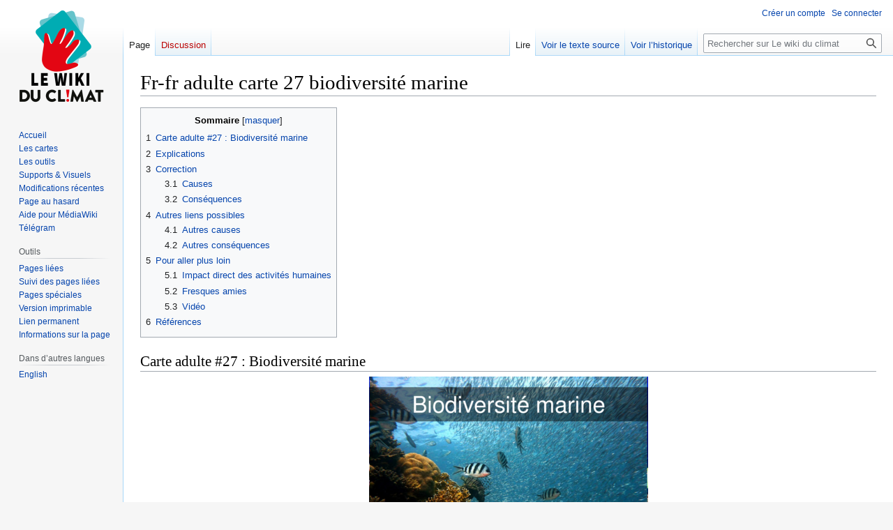

--- FILE ---
content_type: text/html; charset=UTF-8
request_url: https://wiki.climatefresk.org/index.php?title=Fr-fr_adulte_carte_27_biodiversit%C3%A9_marine
body_size: 8821
content:
<!DOCTYPE html>
<html class="client-nojs" lang="fr" dir="ltr">
<head>
<meta charset="UTF-8"/>
<title>Fr-fr adulte carte 27 biodiversité marine — Le wiki du climat</title>
<script>document.documentElement.className="client-js";RLCONF={"wgBreakFrames":false,"wgSeparatorTransformTable":[",\t."," \t,"],"wgDigitTransformTable":["",""],"wgDefaultDateFormat":"dmy","wgMonthNames":["","janvier","février","mars","avril","mai","juin","juillet","août","septembre","octobre","novembre","décembre"],"wgRequestId":"aX2HorNaX4-SmcZxqN7kZwAAAhE","wgCSPNonce":false,"wgCanonicalNamespace":"","wgCanonicalSpecialPageName":false,"wgNamespaceNumber":0,"wgPageName":"Fr-fr_adulte_carte_27_biodiversité_marine","wgTitle":"Fr-fr adulte carte 27 biodiversité marine","wgCurRevisionId":3404,"wgRevisionId":3404,"wgArticleId":62,"wgIsArticle":true,"wgIsRedirect":false,"wgAction":"view","wgUserName":null,"wgUserGroups":["*"],"wgCategories":[],"wgPageContentLanguage":"fr","wgPageContentModel":"wikitext","wgRelevantPageName":"Fr-fr_adulte_carte_27_biodiversité_marine","wgRelevantArticleId":62,"wgIsProbablyEditable":false,"wgRelevantPageIsProbablyEditable":false,"wgRestrictionEdit":[],
"wgRestrictionMove":[],"wgVisualEditor":{"pageLanguageCode":"fr","pageLanguageDir":"ltr","pageVariantFallbacks":"fr"},"wgMFDisplayWikibaseDescriptions":{"search":false,"nearby":false,"watchlist":false,"tagline":false},"wgVector2022PreviewPages":[],"wgEditSubmitButtonLabelPublish":false};RLSTATE={"site.styles":"ready","user.styles":"ready","user":"ready","user.options":"loading","ext.cite.styles":"ready","skins.vector.styles.legacy":"ready","ext.visualEditor.desktopArticleTarget.noscript":"ready"};RLPAGEMODULES=["ext.cite.ux-enhancements","site","mediawiki.page.ready","mediawiki.toc","skins.vector.legacy.js","ext.visualEditor.desktopArticleTarget.init","ext.visualEditor.targetLoader"];</script>
<script>(RLQ=window.RLQ||[]).push(function(){mw.loader.implement("user.options@12s5i",function($,jQuery,require,module){mw.user.tokens.set({"patrolToken":"+\\","watchToken":"+\\","csrfToken":"+\\"});});});</script>
<link rel="stylesheet" href="/load.php?lang=fr&amp;modules=ext.cite.styles%7Cext.visualEditor.desktopArticleTarget.noscript%7Cskins.vector.styles.legacy&amp;only=styles&amp;skin=vector"/>
<script async="" src="/load.php?lang=fr&amp;modules=startup&amp;only=scripts&amp;raw=1&amp;skin=vector"></script>
<meta name="ResourceLoaderDynamicStyles" content=""/>
<link rel="stylesheet" href="/load.php?lang=fr&amp;modules=site.styles&amp;only=styles&amp;skin=vector"/>
<meta name="generator" content="MediaWiki 1.39.3"/>
<meta name="format-detection" content="telephone=no"/>
<meta name="viewport" content="width=1000"/>
<link rel="icon" href="/favicon.ico"/>
<link rel="search" type="application/opensearchdescription+xml" href="/opensearch_desc.php" title="Le wiki du climat (fr)"/>
<link rel="EditURI" type="application/rsd+xml" href="https://wiki.climatefresk.org/api.php?action=rsd"/>
<link rel="license" href="https://creativecommons.org/licenses/by-nc-sa/4.0/"/>
<link rel="alternate" type="application/atom+xml" title="Flux Atom de Le wiki du climat" href="/index.php?title=Sp%C3%A9cial:Modifications_r%C3%A9centes&amp;feed=atom"/>
</head>
<body class="mediawiki ltr sitedir-ltr mw-hide-empty-elt ns-0 ns-subject page-Fr-fr_adulte_carte_27_biodiversité_marine rootpage-Fr-fr_adulte_carte_27_biodiversité_marine skin-vector action-view skin-vector-legacy vector-feature-language-in-header-enabled vector-feature-language-in-main-page-header-disabled vector-feature-language-alert-in-sidebar-disabled vector-feature-sticky-header-disabled vector-feature-sticky-header-edit-disabled vector-feature-table-of-contents-disabled vector-feature-visual-enhancement-next-disabled"><div id="mw-page-base" class="noprint"></div>
<div id="mw-head-base" class="noprint"></div>
<div id="content" class="mw-body" role="main">
	<a id="top"></a>
	<div id="siteNotice"></div>
	<div class="mw-indicators">
	</div>
	<h1 id="firstHeading" class="firstHeading mw-first-heading"><span class="mw-page-title-main">Fr-fr adulte carte 27 biodiversité marine</span></h1>
	<div id="bodyContent" class="vector-body">
		<div id="siteSub" class="noprint">De Le wiki du climat</div>
		<div id="contentSub"></div>
		<div id="contentSub2"></div>
		
		<div id="jump-to-nav"></div>
		<a class="mw-jump-link" href="#mw-head">Aller à la navigation</a>
		<a class="mw-jump-link" href="#searchInput">Aller à la recherche</a>
		<div id="mw-content-text" class="mw-body-content mw-content-ltr" lang="fr" dir="ltr"><div class="mw-parser-output"><div id="toc" class="toc" role="navigation" aria-labelledby="mw-toc-heading"><input type="checkbox" role="button" id="toctogglecheckbox" class="toctogglecheckbox" style="display:none" /><div class="toctitle" lang="fr" dir="ltr"><h2 id="mw-toc-heading">Sommaire</h2><span class="toctogglespan"><label class="toctogglelabel" for="toctogglecheckbox"></label></span></div>
<ul>
<li class="toclevel-1 tocsection-1"><a href="#Carte_adulte_#27_:_Biodiversité_marine"><span class="tocnumber">1</span> <span class="toctext">Carte  adulte #27&#160;: Biodiversité marine</span></a></li>
<li class="toclevel-1 tocsection-2"><a href="#Explications"><span class="tocnumber">2</span> <span class="toctext">Explications</span></a></li>
<li class="toclevel-1 tocsection-3"><a href="#Correction"><span class="tocnumber">3</span> <span class="toctext">Correction</span></a>
<ul>
<li class="toclevel-2 tocsection-4"><a href="#Causes"><span class="tocnumber">3.1</span> <span class="toctext">Causes</span></a></li>
<li class="toclevel-2 tocsection-5"><a href="#Conséquences"><span class="tocnumber">3.2</span> <span class="toctext">Conséquences</span></a></li>
</ul>
</li>
<li class="toclevel-1 tocsection-6"><a href="#Autres_liens_possibles"><span class="tocnumber">4</span> <span class="toctext">Autres liens possibles</span></a>
<ul>
<li class="toclevel-2 tocsection-7"><a href="#Autres_causes"><span class="tocnumber">4.1</span> <span class="toctext">Autres causes</span></a></li>
<li class="toclevel-2 tocsection-8"><a href="#Autres_conséquences"><span class="tocnumber">4.2</span> <span class="toctext">Autres conséquences</span></a></li>
</ul>
</li>
<li class="toclevel-1 tocsection-9"><a href="#Pour_aller_plus_loin"><span class="tocnumber">5</span> <span class="toctext">Pour aller plus loin</span></a>
<ul>
<li class="toclevel-2 tocsection-10"><a href="#Impact_direct_des_activités_humaines"><span class="tocnumber">5.1</span> <span class="toctext">Impact direct des activités humaines</span></a></li>
<li class="toclevel-2 tocsection-11"><a href="#Fresques_amies"><span class="tocnumber">5.2</span> <span class="toctext">Fresques amies</span></a></li>
<li class="toclevel-2 tocsection-12"><a href="#Vidéo"><span class="tocnumber">5.3</span> <span class="toctext">Vidéo</span></a></li>
</ul>
</li>
<li class="toclevel-1 tocsection-13"><a href="#Références"><span class="tocnumber">6</span> <span class="toctext">Références</span></a></li>
</ul>
</div>

<h2><span id="Carte_adulte_.2327_:_Biodiversit.C3.A9_marine"></span><span class="mw-headline" id="Carte_adulte_#27_:_Biodiversité_marine">Carte  adulte #27&#160;: Biodiversité marine</span></h2>
<center>
<p><a href="/index.php?title=Fichier:Fr-fr_adulte_carte_27_recto.png" class="image"><img alt="Fr-fr adulte carte 27 recto.png" src="/images/d/dd/Fr-fr_adulte_carte_27_recto.png" decoding="async" width="400" height="272" /></a>
</p><p><br />Ptéropodes et coccolithophores étant à la base de la chaîne alimentaire, leur
<br />disparition menace toute la biodiversité marine. Le réchauffement de l’eau joue
<br />aussi un rôle important dans la fragilisation de la biodiversité marine.
</p>
</center>
<h2><span class="mw-headline" id="Explications">Explications</span></h2>
<p>Aujourd'hui, la biodiversité marine est plus mise en danger par la surpêche que par le changement climatique ou l'acidification. Mais à long terme, ces derniers vont considérablement augmenter leur pression. La FAO considère que dans le monde, entre 660 et 820 millions d'individus sont directement ou indirectement dépendant de la pêche et de l'aquaculture. Soit à peu près 10&#160;% de la population mondiale. 
</p>
<h2><span class="mw-headline" id="Correction">Correction</span></h2>
<h3><span class="mw-headline" id="Causes">Causes</span></h3>
<ul><li><a href="/index.php?title=Fr-fr_adulte_carte_17_hausse_temp%C3%A9rature_eau" title="Fr-fr adulte carte 17 hausse température eau">Hausse de la température de l'eau</a></li>
<li><a href="/index.php?title=Fr-fr_adulte_carte_29_pt%C3%A9ropodes_et_coccolithophores" title="Fr-fr adulte carte 29 ptéropodes et coccolithophores">Ptéropodes et coccolithophores</a></li></ul>
<h3><span id="Cons.C3.A9quences"></span><span class="mw-headline" id="Conséquences">Conséquences</span></h3>
<ul><li><a href="/index.php?title=Fr-fr_adulte_carte_37_famine" title="Fr-fr adulte carte 37 famine">Famine</a>&#160;: Oui, à cause de la pêche...</li></ul>
<h2><span class="mw-headline" id="Autres_liens_possibles">Autres liens possibles</span></h2>
<h3><span class="mw-headline" id="Autres_causes">Autres causes</span></h3>
<ul><li><a href="/index.php?title=Fr-fr_adulte_carte_1_activit%C3%A9s_humaines" title="Fr-fr adulte carte 1 activités humaines">Activités humaines</a>&#160;: Par ce lien, on exprime toutes les dégradations que l'Homme est capable d'infliger à la vie marine comme la pollution au plastique et la surpêche. C'est hors-sujet par rapport au changement climatique, mais c'est intéressant de faire le lien quand même et c'est l'occasion d'évoquer la <a rel="nofollow" class="external text" href="https://fresqueoceane.com/">Fresque Océane</a>. Si on parle à un public âgé, on peut par exemple parler de la taille des boîtes de sardines qui a diminué car elles n'ont même plus le temps de grandir avant d'être pêchées.</li>
<li><a href="/index.php?title=Fr-fr_adulte_carte_25_biodiversit%C3%A9_terrestre" title="Fr-fr adulte carte 25 biodiversité terrestre">Biodiversité terrestre</a>&#160;: Les deux types de biodiversité peuvent interagir entres elles.</li></ul>
<h3><span id="Autres_cons.C3.A9quences"></span><span class="mw-headline" id="Autres_conséquences">Autres conséquences</span></h3>
<ul><li><a href="/index.php?title=Fr-fr_adulte_carte_25_biodiversit%C3%A9_terrestre" title="Fr-fr adulte carte 25 biodiversité terrestre">Biodiversité terrestre</a>&#160;: Les deux types de biodiversité peuvent interagir entres elles.</li></ul>
<h2><span class="mw-headline" id="Pour_aller_plus_loin">Pour aller plus loin</span></h2>
<h3><span id="Impact_direct_des_activit.C3.A9s_humaines"></span><span class="mw-headline" id="Impact_direct_des_activités_humaines">Impact direct des activités humaines</span></h3>
<p>La surpêche est la cause principale de mort de poissons. Voici quelques nombres&#160;:
</p>
<ul><li>Chaque année, entre 1 000 et 2 700 milliards de poisson sont pêchés<sup id="cite_ref-1" class="reference"><a href="#cite_note-1">&#91;1&#93;</a></sup>. Si on tuait des humains à la même vitesse, il faudrait seulement 37 heures pour exterminer la population humaine.</li>
<li>La pollution plastique tue 1,5 million d'animaux marins <sup id="cite_ref-2" class="reference"><a href="#cite_note-2">&#91;2&#93;</a></sup>, soit 0,0001&#160;% des morts liés à la pêche.</li></ul>
<h3><span class="mw-headline" id="Fresques_amies">Fresques amies</span></h3>
<p>La biodiversité marine est un sujet largement abordé dans la <a rel="nofollow" class="external text" href="http://www.fresqueoceane.com/">fresque océane</a> et la <a rel="nofollow" class="external text" href="http://fresquedelabiodiversite.org">fresque de la biodiversité</a>.
</p>
<h3><span id="Vid.C3.A9o"></span><span class="mw-headline" id="Vidéo">Vidéo</span></h3>
<p>Vidéo du Réveilleur sur les poissons et la surpêche&#160;: <a rel="nofollow" class="external free" href="https://www.youtube.com/watch?v=PQ7aQI7x7ng">https://www.youtube.com/watch?v=PQ7aQI7x7ng</a>
</p>
<h2><span id="R.C3.A9f.C3.A9rences"></span><span class="mw-headline" id="Références">Références</span></h2>
<div class="mw-references-wrap"><ol class="references">
<li id="cite_note-1"><span class="mw-cite-backlink"><a href="#cite_ref-1">↑</a></span> <span class="reference-text"><a rel="nofollow" class="external text" href="http://fishcount.org.uk/studydatascreens/2016/fishcount_estimates_list.php"><i>Fishcount estimates of numbers of individuals killed in (FAO) reported fishery production</i>, FishCount</a></span>
</li>
<li id="cite_note-2"><span class="mw-cite-backlink"><a href="#cite_ref-2">↑</a></span> <span class="reference-text"><a rel="nofollow" class="external text" href="https://conserveturtles.org/information-sea-turtles-threats-marine-debris/"><i>Information About Sea Turtles: Threats from Marine Debris</i>, Sea turtle Conservacy</a></span>
</li>
</ol></div>
<table class="wikitable" style="margin-left: auto; margin-right: auto;">
<tbody><tr>
<th colspan="2"><a href="/index.php?title=Jeu_adulte" title="Jeu adulte">Jeu adultes français</a>
</th></tr>
<tr>
<td><a href="/index.php?title=Fr-fr_adulte_lot_1" title="Fr-fr adulte lot 1">Lot&#160;1</a>
</td>
<td><a href="/index.php?title=Fr-fr_adulte_carte_1_activit%C3%A9s_humaines" title="Fr-fr adulte carte 1 activités humaines">Activités humaines</a> • <a href="/index.php?title=Fr-fr_adulte_carte_5_%C3%A9nergies_fossiles" title="Fr-fr adulte carte 5 énergies fossiles">Énergies fossiles</a> • <a href="/index.php?title=Fr-fr_adulte_carte_7_%C3%A9missions_de_co2" title="Fr-fr adulte carte 7 émissions de co2">Émissions de CO2</a> • <a href="/index.php?title=Fr-fr_adulte_carte_13_effet_de_serre_additionnel" title="Fr-fr adulte carte 13 effet de serre additionnel">Effet de serre additionnel</a> • <a href="/index.php?title=Fr-fr_adulte_carte_18_fonte_de_la_banquise" title="Fr-fr adulte carte 18 fonte de la banquise">Fonte de la banquise</a> • <a href="/index.php?title=Fr-fr_adulte_carte_21_hausse_temp%C3%A9rature" title="Fr-fr adulte carte 21 hausse température">Hausse température</a> • <a href="/index.php?title=Fr-fr_adulte_carte_22_mont%C3%A9e_des_eaux" title="Fr-fr adulte carte 22 montée des eaux">Montée des eaux</a>
</td></tr>
<tr>
<td><a href="/index.php?title=Fr-fr_adulte_lot_2" title="Fr-fr adulte lot 2">Lot&#160;2</a>
</td>
<td><a href="/index.php?title=Fr-fr_adulte_carte_2_industrie" title="Fr-fr adulte carte 2 industrie">Industrie</a> • <a href="/index.php?title=Fr-fr_adulte_carte_3_utilisation_des_b%C3%A2timents" title="Fr-fr adulte carte 3 utilisation des bâtiments">Bâtiment</a> • <a href="/index.php?title=Fr-fr_adulte_carte_4_transport" title="Fr-fr adulte carte 4 transport">Transport</a> • <a href="/index.php?title=Fr-fr_adulte_carte_6_d%C3%A9forestation" title="Fr-fr adulte carte 6 déforestation">Déforestation</a> • <a href="/index.php?title=Fr-fr_adulte_carte_8_agriculture" title="Fr-fr adulte carte 8 agriculture">Agriculture</a> • <a href="/index.php?title=Fr-fr_adulte_carte_9_autres_ges" title="Fr-fr adulte carte 9 autres ges">Autres GES</a> • <a href="/index.php?title=Fr-fr_adulte_carte_11_concentration_en_co2" title="Fr-fr adulte carte 11 concentration en co2">Concentration en CO2 (ppm)</a> • <a href="/index.php?title=Fr-fr_adulte_carte_12_puits_de_carbone" title="Fr-fr adulte carte 12 puits de carbone">Puits de carbone</a> • <a href="/index.php?title=Fr-fr_adulte_carte_24_acidification_oc%C3%A9an" title="Fr-fr adulte carte 24 acidification océan">Acidification de l'océan</a>
</td></tr>
<tr>
<td><a href="/index.php?title=Fr-fr_adulte_lot_3" title="Fr-fr adulte lot 3">Lot&#160;3</a>
</td>
<td><a href="/index.php?title=Fr-fr_adulte_carte_10_a%C3%A9rosols" title="Fr-fr adulte carte 10 aérosols">Aérosols</a> • <a href="/index.php?title=Fr-fr_adulte_carte_14_bilan_%C3%A9nerg%C3%A9tique" title="Fr-fr adulte carte 14 bilan énergétique">Bilan énergétique</a> • <a href="/index.php?title=Fr-fr_adulte_carte_15_for%C3%A7age_radiatif" title="Fr-fr adulte carte 15 forçage radiatif">Forçage radiatif</a> • <a href="/index.php?title=Fr-fr_adulte_carte_16_fonte_des_glaciers" title="Fr-fr adulte carte 16 fonte des glaciers">Fonte des glaciers</a> • <a href="/index.php?title=Fr-fr_adulte_carte_17_hausse_temp%C3%A9rature_eau" title="Fr-fr adulte carte 17 hausse température eau">Hausse de la température de l'eau</a> • <a href="/index.php?title=Fr-fr_adulte_carte_19_fonte_des_calottes_glaciaires" title="Fr-fr adulte carte 19 fonte des calottes glaciaires">Fonte des calottes glaciaires</a> • <a href="/index.php?title=Fr-fr_adulte_carte_20_perturbation_cycle_eau" title="Fr-fr adulte carte 20 perturbation cycle eau">Perturbation du cycle de l'eau</a>
</td></tr>
<tr>
<td><a href="/index.php?title=Fr-fr_adulte_lot_4" title="Fr-fr adulte lot 4">Lot&#160;4</a>
</td>
<td><a href="/index.php?title=Fr-fr_adulte_carte_23_probl%C3%A8mes_de_calcification" title="Fr-fr adulte carte 23 problèmes de calcification">Problèmes de calcification</a> • <a href="/index.php?title=Fr-fr_adulte_carte_25_biodiversit%C3%A9_terrestre" title="Fr-fr adulte carte 25 biodiversité terrestre">Biodiversité terrestre</a> • <a href="/index.php?title=Fr-fr_adulte_carte_26_crues" title="Fr-fr adulte carte 26 crues">Crues</a> • <a class="mw-selflink selflink">Biodiversité marine</a> • <a href="/index.php?title=Fr-fr_adulte_carte_29_pt%C3%A9ropodes_et_coccolithophores" title="Fr-fr adulte carte 29 ptéropodes et coccolithophores">Ptéropodes et coccolithophores</a> • <a href="/index.php?title=Fr-fr_adulte_carte_30_s%C3%A9cheresses" title="Fr-fr adulte carte 30 sécheresses">Sécheresses</a> • <a href="/index.php?title=Fr-fr_adulte_carte_33_submersions" title="Fr-fr adulte carte 33 submersions">Submersions</a> • <a href="/index.php?title=Fr-fr_adulte_carte_34_cyclones" title="Fr-fr adulte carte 34 cyclones">Cyclones</a>
</td></tr>
<tr>
<td><a href="/index.php?title=Fr-fr_adulte_lot_5" title="Fr-fr adulte lot 5">Lot&#160;5</a>
</td>
<td><a href="/index.php?title=Fr-fr_adulte_carte_28_vecteurs_de_maladie" title="Fr-fr adulte carte 28 vecteurs de maladie">Vecteurs de maladie</a> • <a href="/index.php?title=Fr-fr_adulte_carte_31_ressources_eau_douce" title="Fr-fr adulte carte 31 ressources eau douce">Ressources en eau douce</a> • <a href="/index.php?title=Fr-fr_adulte_carte_32_baisse_rendements_agricoles" title="Fr-fr adulte carte 32 baisse rendements agricoles">Baisse des rendements agricoles</a> • <a href="/index.php?title=Fr-fr_adulte_carte_35_incendies" title="Fr-fr adulte carte 35 incendies">Incendies</a> • <a href="/index.php?title=Fr-fr_adulte_carte_36_canicules" title="Fr-fr adulte carte 36 canicules">Canicules</a> • <a href="/index.php?title=Fr-fr_adulte_carte_37_famine" title="Fr-fr adulte carte 37 famine">Famine</a> • <a href="/index.php?title=Fr-fr_adulte_carte_38_sant%C3%A9_humaine" title="Fr-fr adulte carte 38 santé humaine">Santé humaine</a> • <a href="/index.php?title=Fr-fr_adulte_carte_39_r%C3%A9fugi%C3%A9s_climatiques" title="Fr-fr adulte carte 39 réfugiés climatiques">Réfugiés climatiques</a> • <a href="/index.php?title=Fr-fr_adulte_carte_40_conflits_arm%C3%A9s" title="Fr-fr adulte carte 40 conflits armés">Conflits armés</a> • <a href="/index.php?title=Fr-fr_adulte_carte_41_permafrost" title="Fr-fr adulte carte 41 permafrost">Permafrost</a> • <a href="/index.php?title=Fr-fr_adulte_carte_42_ralentissement_du_gulf_stream" class="mw-redirect" title="Fr-fr adulte carte 42 ralentissement du gulf stream">Ralentissement du gulf stream</a>
</td></tr>
<tr>
<td>L'animation
</td>
<td><a href="/index.php?title=Introduction" title="Introduction">Introduction</a> • <a href="/index.php?title=Partie_intellectuelle" title="Partie intellectuelle">Partie intellectuelle</a>  • <a href="/index.php?title=Partie_cr%C3%A9ative" title="Partie créative">Partie créative</a>  • <a href="/index.php?title=Pitch" title="Pitch">Pitch</a> • <a href="/index.php?title=D%C3%A9brief" title="Débrief">Débrief</a>
</td></tr></tbody></table>
<!-- 
NewPP limit report
Cached time: 20260130155508
Cache expiry: 86400
Reduced expiry: false
Complications: [show‐toc]
CPU time usage: 0.028 seconds
Real time usage: 0.047 seconds
Preprocessor visited node count: 71/1000000
Post‐expand include size: 3221/2097152 bytes
Template argument size: 0/2097152 bytes
Highest expansion depth: 2/100
Expensive parser function count: 0/100
Unstrip recursion depth: 0/20
Unstrip post‐expand size: 943/5000000 bytes
-->
<!--
Transclusion expansion time report (%,ms,calls,template)
100.00%    2.699      1 Modèle:Palette_Jeu_adulte_francais
100.00%    2.699      1 -total
-->

<!-- Saved in parser cache with key eksaftmwiki-wk_:pcache:idhash:62-0!canonical and timestamp 20260130155508 and revision id 3404.
 -->
</div>
<div class="printfooter" data-nosnippet="">Récupérée de «&#160;<a dir="ltr" href="https://wiki.climatefresk.org/index.php?title=Fr-fr_adulte_carte_27_biodiversité_marine&amp;oldid=3404">https://wiki.climatefresk.org/index.php?title=Fr-fr_adulte_carte_27_biodiversité_marine&amp;oldid=3404</a>&#160;»</div></div>
		<div id="catlinks" class="catlinks catlinks-allhidden" data-mw="interface"></div>
	</div>
</div>

<div id="mw-navigation">
	<h2>Menu de navigation</h2>
	<div id="mw-head">
		

<nav id="p-personal" class="vector-menu mw-portlet mw-portlet-personal vector-user-menu-legacy" aria-labelledby="p-personal-label" role="navigation"  >
	<h3
		id="p-personal-label"
		
		class="vector-menu-heading "
	>
		<span class="vector-menu-heading-label">Outils personnels</span>
	</h3>
	<div class="vector-menu-content">
		
		<ul class="vector-menu-content-list"><li id="pt-createaccount" class="mw-list-item"><a href="/index.php?title=Sp%C3%A9cial:Cr%C3%A9er_un_compte&amp;returnto=Fr-fr+adulte+carte+27+biodiversit%C3%A9+marine" title="Nous vous encourageons à créer un compte utilisateur et vous connecter ; ce n’est cependant pas obligatoire."><span>Créer un compte</span></a></li><li id="pt-login" class="mw-list-item"><a href="/index.php?title=Sp%C3%A9cial:Connexion&amp;returnto=Fr-fr+adulte+carte+27+biodiversit%C3%A9+marine" title="Nous vous encourageons à vous connecter ; ce n’est cependant pas obligatoire. [o]" accesskey="o"><span>Se connecter</span></a></li></ul>
		
	</div>
</nav>

		<div id="left-navigation">
			

<nav id="p-namespaces" class="vector-menu mw-portlet mw-portlet-namespaces vector-menu-tabs vector-menu-tabs-legacy" aria-labelledby="p-namespaces-label" role="navigation"  >
	<h3
		id="p-namespaces-label"
		
		class="vector-menu-heading "
	>
		<span class="vector-menu-heading-label">Espaces de noms</span>
	</h3>
	<div class="vector-menu-content">
		
		<ul class="vector-menu-content-list"><li id="ca-nstab-main" class="selected mw-list-item"><a href="/index.php?title=Fr-fr_adulte_carte_27_biodiversit%C3%A9_marine" title="Voir le contenu de la page [c]" accesskey="c"><span>Page</span></a></li><li id="ca-talk" class="new mw-list-item"><a href="/index.php?title=Discussion:Fr-fr_adulte_carte_27_biodiversit%C3%A9_marine&amp;action=edit&amp;redlink=1" rel="discussion" title="Discussion au sujet de cette page de contenu (page inexistante) [t]" accesskey="t"><span>Discussion</span></a></li></ul>
		
	</div>
</nav>

			

<nav id="p-variants" class="vector-menu mw-portlet mw-portlet-variants emptyPortlet vector-menu-dropdown" aria-labelledby="p-variants-label" role="navigation"  >
	<input type="checkbox"
		id="p-variants-checkbox"
		role="button"
		aria-haspopup="true"
		data-event-name="ui.dropdown-p-variants"
		class="vector-menu-checkbox"
		aria-labelledby="p-variants-label"
	/>
	<label
		id="p-variants-label"
		 aria-label="Modifier la variante de langue"
		class="vector-menu-heading "
	>
		<span class="vector-menu-heading-label">français</span>
	</label>
	<div class="vector-menu-content">
		
		<ul class="vector-menu-content-list"></ul>
		
	</div>
</nav>

		</div>
		<div id="right-navigation">
			

<nav id="p-views" class="vector-menu mw-portlet mw-portlet-views vector-menu-tabs vector-menu-tabs-legacy" aria-labelledby="p-views-label" role="navigation"  >
	<h3
		id="p-views-label"
		
		class="vector-menu-heading "
	>
		<span class="vector-menu-heading-label">Affichages</span>
	</h3>
	<div class="vector-menu-content">
		
		<ul class="vector-menu-content-list"><li id="ca-view" class="selected mw-list-item"><a href="/index.php?title=Fr-fr_adulte_carte_27_biodiversit%C3%A9_marine"><span>Lire</span></a></li><li id="ca-viewsource" class="mw-list-item"><a href="/index.php?title=Fr-fr_adulte_carte_27_biodiversit%C3%A9_marine&amp;action=edit" title="Cette page est protégée.&#10;Vous pouvez toutefois en visualiser la source. [e]" accesskey="e"><span>Voir le texte source</span></a></li><li id="ca-history" class="mw-list-item"><a href="/index.php?title=Fr-fr_adulte_carte_27_biodiversit%C3%A9_marine&amp;action=history" title="Historique des versions de cette page [h]" accesskey="h"><span>Voir l’historique</span></a></li></ul>
		
	</div>
</nav>

			

<nav id="p-cactions" class="vector-menu mw-portlet mw-portlet-cactions emptyPortlet vector-menu-dropdown" aria-labelledby="p-cactions-label" role="navigation"  title="Plus d’options" >
	<input type="checkbox"
		id="p-cactions-checkbox"
		role="button"
		aria-haspopup="true"
		data-event-name="ui.dropdown-p-cactions"
		class="vector-menu-checkbox"
		aria-labelledby="p-cactions-label"
	/>
	<label
		id="p-cactions-label"
		
		class="vector-menu-heading "
	>
		<span class="vector-menu-heading-label">Plus</span>
	</label>
	<div class="vector-menu-content">
		
		<ul class="vector-menu-content-list"></ul>
		
	</div>
</nav>

			
<div id="p-search" role="search" class="vector-search-box-vue  vector-search-box-show-thumbnail vector-search-box-auto-expand-width vector-search-box">
	<div>
			<h3 >
				<label for="searchInput">Rechercher</label>
			</h3>
		<form action="/index.php" id="searchform"
			class="vector-search-box-form">
			<div id="simpleSearch"
				class="vector-search-box-inner"
				 data-search-loc="header-navigation">
				<input class="vector-search-box-input"
					 type="search" name="search" placeholder="Rechercher sur Le wiki du climat" aria-label="Rechercher sur Le wiki du climat" autocapitalize="sentences" title="Rechercher sur Le wiki du climat [f]" accesskey="f" id="searchInput"
				>
				<input type="hidden" name="title" value="Spécial:Recherche">
				<input id="mw-searchButton"
					 class="searchButton mw-fallbackSearchButton" type="submit" name="fulltext" title="Rechercher les pages comportant ce texte." value="Rechercher">
				<input id="searchButton"
					 class="searchButton" type="submit" name="go" title="Accédez à une page du même nom si elle existe" value="Lire">
			</div>
		</form>
	</div>
</div>

		</div>
	</div>
	

<div id="mw-panel">
	<div id="p-logo" role="banner">
		<a class="mw-wiki-logo" href="/index.php?title=Portail:Accueil"
			title="Visiter la page d’accueil"></a>
	</div>
	

<nav id="p-navigation" class="vector-menu mw-portlet mw-portlet-navigation vector-menu-portal portal" aria-labelledby="p-navigation-label" role="navigation"  >
	<h3
		id="p-navigation-label"
		
		class="vector-menu-heading "
	>
		<span class="vector-menu-heading-label">Navigation</span>
	</h3>
	<div class="vector-menu-content">
		
		<ul class="vector-menu-content-list"><li id="n-mainpage-description" class="mw-list-item"><a href="/index.php?title=Portail:Accueil" title="Accueil général [z]" accesskey="z"><span>Accueil</span></a></li><li id="n-Les-cartes" class="mw-list-item"><a href="/index.php?title=Jeu_adulte#Cartes"><span>Les cartes</span></a></li><li id="n-Les-outils" class="mw-list-item"><a href="/index.php?title=Les_outils"><span>Les outils</span></a></li><li id="n-Supports-&amp;-Visuels" class="mw-list-item"><a href="/index.php?title=Supports_%26_Visuels"><span>Supports &amp; Visuels</span></a></li><li id="n-recentchanges" class="mw-list-item"><a href="/index.php?title=Sp%C3%A9cial:Modifications_r%C3%A9centes" title="Liste des modifications récentes sur le wiki [r]" accesskey="r"><span>Modifications récentes</span></a></li><li id="n-randompage" class="mw-list-item"><a href="/index.php?title=Sp%C3%A9cial:Page_au_hasard" title="Afficher une page au hasard [x]" accesskey="x"><span>Page au hasard</span></a></li><li id="n-Aide-pour-MédiaWiki" class="mw-list-item"><a href="https://www.mediawiki.org/wiki/Help:Contents/fr"><span>Aide pour MédiaWiki</span></a></li><li id="n-Télégram" class="mw-list-item"><a href="https://t.me/joinchat/KqdUZhNDJfcejLMtjD6gBQ" rel="nofollow"><span>Télégram</span></a></li></ul>
		
	</div>
</nav>

	

<nav id="p-tb" class="vector-menu mw-portlet mw-portlet-tb vector-menu-portal portal" aria-labelledby="p-tb-label" role="navigation"  >
	<h3
		id="p-tb-label"
		
		class="vector-menu-heading "
	>
		<span class="vector-menu-heading-label">Outils</span>
	</h3>
	<div class="vector-menu-content">
		
		<ul class="vector-menu-content-list"><li id="t-whatlinkshere" class="mw-list-item"><a href="/index.php?title=Sp%C3%A9cial:Pages_li%C3%A9es/Fr-fr_adulte_carte_27_biodiversit%C3%A9_marine" title="Liste des pages liées qui pointent sur celle-ci [j]" accesskey="j"><span>Pages liées</span></a></li><li id="t-recentchangeslinked" class="mw-list-item"><a href="/index.php?title=Sp%C3%A9cial:Suivi_des_liens/Fr-fr_adulte_carte_27_biodiversit%C3%A9_marine" rel="nofollow" title="Liste des modifications récentes des pages appelées par celle-ci [k]" accesskey="k"><span>Suivi des pages liées</span></a></li><li id="t-specialpages" class="mw-list-item"><a href="/index.php?title=Sp%C3%A9cial:Pages_sp%C3%A9ciales" title="Liste de toutes les pages spéciales [q]" accesskey="q"><span>Pages spéciales</span></a></li><li id="t-print" class="mw-list-item"><a href="javascript:print();" rel="alternate" title="Version imprimable de cette page [p]" accesskey="p"><span>Version imprimable</span></a></li><li id="t-permalink" class="mw-list-item"><a href="/index.php?title=Fr-fr_adulte_carte_27_biodiversit%C3%A9_marine&amp;oldid=3404" title="Adresse permanente de cette version de cette page"><span>Lien permanent</span></a></li><li id="t-info" class="mw-list-item"><a href="/index.php?title=Fr-fr_adulte_carte_27_biodiversit%C3%A9_marine&amp;action=info" title="Davantage d’informations sur cette page"><span>Informations sur la page</span></a></li></ul>
		
	</div>
</nav>

	

<nav id="p-lang" class="vector-menu mw-portlet mw-portlet-lang vector-menu-portal portal" aria-labelledby="p-lang-label" role="navigation"  >
	<h3
		id="p-lang-label"
		
		class="vector-menu-heading "
	>
		<span class="vector-menu-heading-label">Dans d’autres langues</span>
	</h3>
	<div class="vector-menu-content">
		
		<ul class="vector-menu-content-list"><li class="interlanguage-link interwiki-en mw-list-item"><a href="https://wiki.climatefresk.org/en/index.php/En-en_adult_card_27_marine_biodiversity" title="En-en adult card 27 marine biodiversity – English" lang="en" hreflang="en" class="interlanguage-link-target"><span>English</span></a></li></ul>
		
	</div>
</nav>

</div>

</div>

<footer id="footer" class="mw-footer" role="contentinfo" >
	<ul id="footer-info">
	<li id="footer-info-lastmod"> La dernière modification de cette page a été faite le 5 octobre 2022 à 08:43.</li>
	<li id="footer-info-copyright">Le contenu est disponible sous licence <a class="external" rel="nofollow" href="https://creativecommons.org/licenses/by-nc-sa/4.0/">Creative Commons paternité – non commercial – partage à l’identique</a> sauf mention contraire.</li>
</ul>

	<ul id="footer-places">
	<li id="footer-places-privacy"><a href="/index.php?title=Le_wiki_du_climat:Politique_de_confidentialit%C3%A9">Politique de confidentialité</a></li>
	<li id="footer-places-about"><a href="/index.php?title=Le_wiki_du_climat:%C3%80_propos_de">À propos de Le wiki du climat</a></li>
	<li id="footer-places-disclaimer"><a href="/index.php?title=Le_wiki_du_climat:Avertissements_g%C3%A9n%C3%A9raux">Avertissements</a></li>
	<li id="footer-places-mobileview"><a href="https://wiki.climatefresk.org/index.php?title=Fr-fr_adulte_carte_27_biodiversit%C3%A9_marine&amp;mobileaction=toggle_view_mobile" class="noprint stopMobileRedirectToggle">Version mobile</a></li>
</ul>

	<ul id="footer-icons" class="noprint">
	<li id="footer-copyrightico"><a href="https://creativecommons.org/licenses/by-nc-sa/4.0/"><img src="/resources/assets/licenses/cc-by-nc-sa.png" alt="Creative Commons paternité – non commercial – partage à l’identique" width="88" height="31" loading="lazy"/></a></li>
	<li id="footer-poweredbyico"><a href="https://www.mediawiki.org/"><img src="/resources/assets/poweredby_mediawiki_88x31.png" alt="Powered by MediaWiki" srcset="/resources/assets/poweredby_mediawiki_132x47.png 1.5x, /resources/assets/poweredby_mediawiki_176x62.png 2x" width="88" height="31" loading="lazy"/></a></li>
</ul>

</footer>

<script>(RLQ=window.RLQ||[]).push(function(){mw.config.set({"wgPageParseReport":{"limitreport":{"cputime":"0.028","walltime":"0.047","ppvisitednodes":{"value":71,"limit":1000000},"postexpandincludesize":{"value":3221,"limit":2097152},"templateargumentsize":{"value":0,"limit":2097152},"expansiondepth":{"value":2,"limit":100},"expensivefunctioncount":{"value":0,"limit":100},"unstrip-depth":{"value":0,"limit":20},"unstrip-size":{"value":943,"limit":5000000},"timingprofile":["100.00%    2.699      1 Modèle:Palette_Jeu_adulte_francais","100.00%    2.699      1 -total"]},"cachereport":{"timestamp":"20260130155508","ttl":86400,"transientcontent":false}}});mw.config.set({"wgBackendResponseTime":173});});</script>
</body>
</html>

--- FILE ---
content_type: text/css; charset=utf-8
request_url: https://wiki.climatefresk.org/load.php?lang=fr&modules=site.styles&only=styles&skin=vector
body_size: 8837
content:
body{text-align:justify}.portail-bloc{background-color:#eaf4fd;border:2px solid #b9cce4;margin-bottom:0.5em;padding:0.8em}.bloc-ligne{display:-ms-flexbox;display:flex;-ms-flex-align:stretch;align-items:stretch;-ms-flex-pack:justify;justify-content:space-between}.bloc-liste{display:-ms-flexbox;display:flex;-ms-flex-wrap:wrap;flex-wrap:wrap}.portail-bloccatégories{-ms-flex-positive:1;flex-grow:1;-ms-flex-preferred-size:18rem;flex-basis:18rem;height:5em;background:#eaf4fd;margin:0.1em;padding:0.8em;display:flex;justify-content:space-between}.portail-bloccatégories > div{margin-left:1em;flex-grow:1}.portail-bloccatégories > div.floatleft{max-width:55px}.mw-tag-markers{font-style:italic;font-size:90%}.allpagesredirect > a,.watchlistredir > a{color:#0b0}.history-size,.mw-whatlinkshere-tools{font-size:80%}#coordinates{margin-right:1em}#coordinates_osm{font-size:110%;box-shadow:0 0 5px #c0c0f0;border-radius:5px;margin-left:7px;padding:3px;background-color:#e0e0e0}#coordinates_osm:hover{box-shadow:0 0 5px #a0a0c0;background-color:#b0b0b0}.mw-parser-output h3{border-bottom:dotted 1px #aaa}.mw-parser-output h4,.mw-parser-output h5,.mw-parser-output h6{border-bottom:dotted 1px #ddd}#helpPage{display:none}h1 #sous_titre_h1{display:block;font-size:0.7em;line-height:1.3em;margin:0.2em 0 0.1em 0.5em}.client-js #mw-content-text #sous_titre_h1{visibility:hidden}.italique{font-style:italic}.italique i{font-style:normal}pre{overflow-x:auto}.ns-8 pre{overflow-x:visible}abbr.abbr{text-decoration:none;border-bottom:0}dfn{font-style:normal;font-weight:bold}i > dfn{font-style:italic}.nowrap{white-space:nowrap}.wikidata-linkback{padding-left:0.5em;-moz-user-select:none;-webkit-user-select:none;-ms-user-select:none;user-select:none}.rcoptions{clear:both;margin:0 0 2px 0;padding:0 0.5em;border:1px solid #ddddf7;border-left:10px solid #ddddf7;background-color:#fff}.rcoptions hr{clear:both}fieldset.rcoptions{padding-bottom:0.5em}.noarticletext{background:#f9f9f9;margin-top:1em;padding:5px;border:1px solid #aaa;border-right:2px solid #aaa;border-bottom:2px solid #aaa}.mw-searchresults-has-iw .mw-search-createlink{float:none}.thumbinner{min-width:100px}#file img{background:url(//upload.wikimedia.org/wikipedia/commons/5/5d/Checker-16x16.png)}.ns-0 #mw-editbutton-signature{display:none}#wpTextbox1[readonly],#wpTextbox1[readonly] + .ui-resizable > .ace_editor{background:#eee}.plainlinksneverexpand a.external.text:after,.plainlinksneverexpand a.external.autonumber:after{display:none !important}.plainlinksneverexpand a{background:none !important;padding:0 !important}.printcssonly{display:none}.ve-init-target .user-draft-header{display:none}.fieldsetlike{text-align:center;border:1px solid #aaa;margin:1em 0;padding:0 0 0.4em 0}.fieldsetlike .legendlike{margin-top:-0.8em}.fieldsetlike .legendtextlike{padding:0 8px;background:white}.fieldsetlike ul{list-style-type:none;margin:0}.fieldsetlike li{display:inline;white-space:nowrap}.fieldsetlike li:not(:last-child):after{content:'\a0- '}#talkpageheader li{color:#707070}#mw-hidden-catlinks{font-size:0.85em}.homonymie{margin-top:0.5em;padding-left:2em;padding-bottom:0.5em;margin-bottom:0.5em;background:white;font-style:italic;border-bottom:1px #aaa solid}body:not(.skin-timeless):not(.skin-minerva) .mw-parser-output > .homonymie:first-child,body:not(.skin-timeless):not(.skin-minerva) .mw-parser-output > .mw-empty-elt:first-child + .homonymie,body:not(.skin-timeless):not(.skin-minerva) .mw-parser-output > .formatage-titre:first-child + .homonymie{margin-top:-0.5em}.homonymie + .homonymie{margin-top:calc(-0.5em - 1.05px)}#mw-undelete-revision ~ .mw-parser-output > .homonymie:first-child{margin-top:0}li.wb-otherproject-wikimania{display:none}li.AdQ,li.LdQ,li.PdQ,li.badge-featuredarticle,li.badge-featuredlist,li.badge-featuredportal{list-style-image:url(//upload.wikimedia.org/wikipedia/commons/thumb/8/83/Article_de_qualit%C3%A9.svg/10px-Article_de_qualit%C3%A9.svg.png)}li.BA,li.badge-goodarticle,li.badge-goodlist,li.badge-recommendedarticle{list-style-image:url(//upload.wikimedia.org/wikipedia/commons/thumb/1/11/Bon_article.svg/10px-Bon_article.svg.png)}.indicateur-langue,.indicateur-format{font-family:monospace;font-weight:bold;font-size:small;font-style:normal;word-spacing:-0.4em}.colonnes > ol,.colonnes > ul{margin-top:0}.colonnes{margin-top:0.3em}.colonnes li,.references-small li{-webkit-column-break-inside:avoid;page-break-inside:avoid;break-inside:avoid-column}:lang(grc),:lang(el){font-family:'Arial Unicode MS','DejaVu Sans',Athena,Gentium,'Palatino Linotype','Lucida Sans Unicode','Lucida Grande',Code2000,sans-serif}:lang(th){font-family:'Segoe UI',Tahoma,sans-serif}.romain{text-transform:lowercase;font-variant:small-caps}.petites_capitales{font-variant:small-caps}.texhtml{font-family:"Nimbus Roman No9 L","Times New Roman",Times,serif;font-size:118%;line-height:1;white-space:nowrap;-webkit-font-feature-settings:"lnum","tnum";-webkit-font-kerning:none;font-feature-settings:"lnum","tnum","kern" 0;font-variant-numeric:lining-nums tabular-nums;font-kerning:none}.texhtml .texhtml{font-size:100%}img.tex.center{width:auto;display:block;margin:0 auto}img.tex.left{display:block;margin-left:1.6em}.lienClair a{color:#a0a0a0}.lienClair a:hover{color:#a0a0a0;text-decoration:underline}.lienClair a:visited{color:#b9b9b9}a.stub{color:#339900}a.stub:visited{color:#336600}.references small{font-size:1em !important}.cite_crochet{display:none}.reference,.exposant{vertical-align:text-top;position:relative;font-size:0.8em;top:-5px}.reference-text sup{vertical-align:text-top;position:relative;font-size:0.75em;top:-0.1em}.reference{padding-left:1px}.infobox_v2 .reference{top:-2px}small.cachelinks,small.cachelinks a{color:#36b}.references-small.lower-alpha ol{list-style-type:lower-alpha}.references-small.lower-greek ol{list-style-type:lower-greek}.references-small.decimal ol,.references-small.lower-alpha ol ol,.references-small.lower-greek ol ol{list-style-type:decimal}.references-small ol{margin-top:0}.references-small{margin-top:0.3em}.ouvrage:target{background:#eaf3ff}.reference-cadre{height:30em;overflow:auto;padding:3px;border:1px solid #AAA}body.action-info tr:target{background:#eaf3ff}span.need_ref{border-bottom:1px solid #aaa}div.need_ref{border:1px solid #aaa;padding:0.5em}span.ref:hover{border-bottom:1px solid #aaa}.mw-magiclink-isbn{white-space:nowrap}.edition-Liste{display:block}.edition-WikiNorme,.edition-BibTeX,.edition-ISBD,.edition-ISO690{display:none}.cite_virgule{padding-left:0;padding-right:1px}div.boite-a-droite{display:table;clear:right;float:right;margin:0.3em 0 1em 1em;width:20em;position:relative;border-style:solid;border-width:1px;padding:4px;text-align:left}.boite-sans-fond{border-color:#aaa}.boite-grise{border-color:#aaa;background-color:#f9f9f9}.bandeau-article,.bandeau-discussion,.bandeau-simple,.bandeau-systeme,.bandeau-section{border-style:solid;overflow:hidden;position:relative}.bandeau-article{border-width:1px 1px 1px 10px;font-size:0.9em;line-height:1.25em;padding:0.5em 1em;margin:0.8em 10%}.bandeau-systeme{clear:both;border-width:2px;padding:0.5em 1em;margin:0.8em 3%}.bandeau-simple{clear:both;border-width:1px;padding:0.5em 1em;margin:0.8em auto}.bandeau-discussion{border-width:1px;border-radius:10px;padding:0.2em 0.5em;margin:0.8em 7%}@media (max-width:981px){.bandeau-discussion{margin:0.8em 4%}}div.bandeau-section{display:block;font-size:0.95em;border-width:1px 0;padding:0.2em 0.5em 0.3em 0;margin:0.3em 0 0.7em 2em}.bandeau-centrer{display:table;width:100%;text-align:center}.bandeau-cell{display:table-cell;vertical-align:middle}.bandeau-cell p:last-child{margin-bottom:0}.bandeau-niveau-grave{border-color:#aa0044;background-color:#ffcccc}.bandeau-niveau-modere{border-color:#ff8822;background-color:#ffeedd}.bandeau-niveau-ebauche,.bandeau-niveau-information{border-color:#77ccff;background-color:#fbfbfb}.bandeau-simple.bandeau-niveau-information,.bandeau-discussion.bandeau-niveau-information{border-color:#a7d7f9;background-color:#f5faff}.bandeau-niveau-detail,.bandeau-section.bandeau-niveau-information{border-color:#e7e7e7;background-color:#fdfdfd}.bandeau-niveau-neutre{border-color:#aaa;background:#f9f9f9}.bandeau-icone{vertical-align:middle;text-align:center;width:45px;padding-right:1em}.homonymie .bandeau-icone,.bandeau-section .bandeau-icone{width:auto;padding-right:0.5em}.bandeau-titre{font-size:1.1em;line-height:1.4em}.bandeau-texte{font-size:0.9em;line-height:1.2em}.topbanner{position:relative;overflow:hidden;max-width:1800px;height:auto}.topbanner img{max-width:100%;height:auto}.topbanner-box{position:absolute;z-index:2;margin-top:1.5em;color:white;width:50%;min-width:20em;left:2%;text-align:left}.topbanner .name{position:absolute;z-index:2;margin:0.6em 0 0 0.4em;padding:8px 7px;font-size:2.2em;background:rgb(16,16,16);background:rgba(0,0,0,0.5);border-radius:4px;color:white;white-space:nowrap;line-height:0.9em}.indentation,.loupe,.general,.accessibilite,.etoile-or,.etoile-argent,.categorie,.biblio,.recyclage,.archives,.sons,.videos,.incomplet,.sources,.important,.en-travaux,.information,.conflit-edition,.incubator,.extension,.wikispecies,.metawiki,.wikiversity,.wikipedia,.wikibooks,.wikinews,.wikiquote,.wikisource,.commons,.wikimedia,.wiktionary,.wikidata,.wikivoyage,.wwwmediawiki{background-repeat:no-repeat;line-height:1.5em;text-indent:23px;display:inline-block}.loupe{background-image:url(//upload.wikimedia.org/wikipedia/commons/thumb/6/61/Searchtool.svg/15px-Searchtool.svg.png);background-position:2px 3px}.general{background-image:url(//upload.wikimedia.org/wikipedia/commons/thumb/2/2d/Nuvola_apps_download_manager2-70%25.svg/15px-Nuvola_apps_download_manager2-70%25.svg.png);background-position:2px 3px}.accessibilite{background-image:url(//upload.wikimedia.org/wikipedia/commons/thumb/4/44/Gnome-preferences-desktop-accessibility.svg/18px-Gnome-preferences-desktop-accessibility.svg.png);background-position:2px 0}.etoile-or{background-image:url(//upload.wikimedia.org/wikipedia/commons/thumb/8/83/Article_de_qualit%C3%A9.svg/19px-Article_de_qualit%C3%A9.svg.png);background-position:1px 1px}.etoile-argent{background-image:url(//upload.wikimedia.org/wikipedia/commons/thumb/1/11/Bon_article.svg/19px-Bon_article.svg.png);background-position:1px 1px}.categorie{background-image:url(//upload.wikimedia.org/wikipedia/commons/thumb/3/34/Nuvola_apps_kpager.svg/21px-Nuvola_apps_kpager.svg.png);background-position:0 0}.biblio{background-image:url(//upload.wikimedia.org/wikipedia/commons/thumb/4/4b/Books-aj.svg_aj_ashton_01.svg/20px-Books-aj.svg_aj_ashton_01.svg.png);background-position:2px 2px}.recyclage{background-image:url(//upload.wikimedia.org/wikipedia/commons/thumb/e/ed/Recycle002.svg/20px-Recycle002.svg.png);background-position:1px 1px}.archives{background-image:url(//upload.wikimedia.org/wikipedia/commons/thumb/9/94/Filing_cabinet_icon.svg/21px-Filing_cabinet_icon.svg.png);background-position:0 1px}.conflit-edition{background-image:url(//upload.wikimedia.org/wikipedia/commons/thumb/0/0c/Human-emblem-important-blue-128.png/12px-Human-emblem-important-blue-128.png);background-position:0 3px;text-indent:16px;line-height:1.3em}.sons{background-image:url(//upload.wikimedia.org/wikipedia/commons/thumb/4/44/Nuvola_apps_arts.png/18px-Nuvola_apps_arts.png);background-position:1px 1px}.videos{background-image:url(//upload.wikimedia.org/wikipedia/commons/thumb/1/1b/Nuvola_apps_kaboodle.svg/18px-Nuvola_apps_kaboodle.svg.png);background-position:1px 1px}.incomplet{background-image:url(//upload.wikimedia.org/wikipedia/commons/thumb/6/6a/Fairytale_waring.png/16px-Fairytale_waring.png);background-position:2px 3px}.sources{background-image:url(//upload.wikimedia.org/wikipedia/commons/thumb/6/64/Question_book-4.svg/20px-Question_book-4.svg.png);background-position:1px 4px}.important{background-image:url(//upload.wikimedia.org/wikipedia/commons/thumb/f/f7/Nuvola_apps_important.svg/19px-Nuvola_apps_important.svg.png);background-position:1px 2px}.en-travaux{background-image:url(//upload.wikimedia.org/wikipedia/commons/thumb/a/af/Under_construction_icon-yellow.svg/20px-Under_construction_icon-yellow.svg.png);background-position:1px 2px}.information{background-image:url(//upload.wikimedia.org/wikipedia/commons/thumb/e/eb/Information_icon_with_gradient_background.svg/19px-Information_icon_with_gradient_background.svg.png);background-position:1px 2px}.incubator{background-image:url(//upload.wikimedia.org/wikipedia/commons/thumb/e/e3/Incubator-logo.svg/15px-Incubator-logo.svg.png);background-position:1px 1px}.extension{background-image:url(//upload.wikimedia.org/wikipedia/commons/thumb/b/bb/MediaWiki-notext.svg/21px-MediaWiki-notext.svg.png);background-position:0 4px}.wikispecies{background-image:url(//upload.wikimedia.org/wikipedia/commons/thumb/d/df/Wikispecies-logo.svg/17px-Wikispecies-logo.svg.png);background-position:1px 0}.wikisource{background-image:url(//upload.wikimedia.org/wikipedia/commons/thumb/4/4c/Wikisource-logo.svg/17px-Wikisource-logo.svg.png);background-position:1px 1px}.wikipedia{background-image:url(//upload.wikimedia.org/wikipedia/commons/thumb/6/63/Wikipedia-logo.png/19px-Wikipedia-logo.png);background-position:1px 0}.wikibooks{background-image:url(//upload.wikimedia.org/wikipedia/commons/thumb/f/fa/Wikibooks-logo.svg/19px-Wikibooks-logo.svg.png);background-position:1px 1px}.metawiki{background-image:url(//upload.wikimedia.org/wikipedia/commons/thumb/7/75/Wikimedia_Community_Logo.svg/18px-Wikimedia_Community_Logo.svg.png);background-position:1px 1px}.wikiversity{background-image:url(//upload.wikimedia.org/wikipedia/commons/thumb/9/91/Wikiversity-logo.svg/20px-Wikiversity-logo.svg.png);background-position:0 2px}.wiktionary{background-image:url(//upload.wikimedia.org/wikipedia/commons/thumb/e/ec/Wiktionary-logo.svg/20px-Wiktionary-logo.svg.png);background-position:0 1px}.wikinews{background-image:url(//upload.wikimedia.org/wikipedia/commons/thumb/2/24/Wikinews-logo.svg/20px-Wikinews-logo.svg.png);background-position:0 5px}.wikiquote{background-image:url(//upload.wikimedia.org/wikipedia/commons/thumb/f/fa/Wikiquote-logo.svg/16px-Wikiquote-logo.svg.png);background-position:2px 1px}.commons{background-image:url(//upload.wikimedia.org/wikipedia/commons/thumb/4/4a/Commons-logo.svg/14px-Commons-logo.svg.png);background-position:3px 0}.wikimedia{background-image:url(//upload.wikimedia.org/wikipedia/commons/thumb/8/81/Wikimedia-logo.svg/20px-Wikimedia-logo.svg.png);background-position:0 0}.wikidata{background-image:url(//upload.wikimedia.org/wikipedia/commons/thumb/f/ff/Wikidata-logo.svg/22px-Wikidata-logo.svg.png);background-position:0 5px}.wikivoyage{background-image:url(//upload.wikimedia.org/wikipedia/commons/thumb/d/dd/Wikivoyage-Logo-v3-icon.svg/20px-Wikivoyage-Logo-v3-icon.svg.png);background-position:1px 1px}.wwwmediawiki{background-image:url(//upload.wikimedia.org/wikipedia/commons/thumb/b/bb/MediaWiki-notext.svg/20px-MediaWiki-notext.svg.png);background-position:1px 3px}.grosse-icone{display:table-cell;vertical-align:middle;padding-left:60px;background-repeat:no-repeat;background-position:left center;text-indent:0;height:48px}.grosse-icone.etoile-or{background-image:url(//upload.wikimedia.org/wikipedia/commons/thumb/8/83/Article_de_qualit%C3%A9.svg/40px-Article_de_qualit%C3%A9.svg.png)}.grosse-icone.etoile-argent{background-image:url(//upload.wikimedia.org/wikipedia/commons/thumb/1/11/Bon_article.svg/40px-Bon_article.svg.png)}.grosse-icone.archives{background-image:url(//upload.wikimedia.org/wikipedia/commons/thumb/9/94/Filing_cabinet_icon.svg/48px-Filing_cabinet_icon.svg.png)}.grosse-icone.ancienne-version{background-image:url(//upload.wikimedia.org/wikipedia/commons/thumb/8/8c/Clock_and_warning.svg/46px-Clock_and_warning.svg.png)}.grosse-icone.maintenance{background-image:url(//upload.wikimedia.org/wikipedia/commons/thumb/a/a3/Tools_nicu_buculei_01.svg/46px-Tools_nicu_buculei_01.svg.png)}.grosse-icone.protection-admin{background-image:url(//upload.wikimedia.org/wikipedia/commons/thumb/9/97/Full-protection-shackle-frwiki.svg/32px-Full-protection-shackle-frwiki.svg.png)}.grosse-icone.semi-protection{background-image:url(//upload.wikimedia.org/wikipedia/commons/thumb/d/de/Semi-protection-shackle-frwiki.svg/32px-Semi-protection-shackle-frwiki.svg.png)}.grosse-icone.roue-dentee{background-image:url(//upload.wikimedia.org/wikipedia/commons/thumb/5/5d/Crystal_Clear_action_run.png/46px-Crystal_Clear_action_run.png)}.grosse-icone.conflit-edition{background-image:url(//upload.wikimedia.org/wikipedia/commons/thumb/8/86/Passage_pieton_rouge.png/46px-Passage_pieton_rouge.png)}.grosse-icone.titre-protege{background-image:url(//upload.wikimedia.org/wikipedia/commons/thumb/c/c4/System-lock-screen.svg/46px-System-lock-screen.svg.png)}.grosse-icone.gros-warning{background-image:url(//upload.wikimedia.org/wikipedia/commons/f/f6/OOjs_UI_icon_alert-destructive.svg);background-size:46px}.grosse-icone.attention{background-image:url(//upload.wikimedia.org/wikipedia/commons/3/3b/OOjs_UI_icon_alert-warning.svg);background-size:46px}.grosse-icone.information{background-image:url(//upload.wikimedia.org/wikipedia/commons/1/13/OOjs_UI_icon_notice-progressive.svg);background-size:46px}.grosse-icone.ebauche{background-image:url(//upload.wikimedia.org/wikipedia/commons/8/8a/OOjs_UI_icon_edit-ltr-progressive.svg);background-size:46px}.alerte{padding:0.11em;background:#ffd;margin-bottom:0.4em;font-style:italic}.grave{border:1px solid #f96}.messagebox{border:1px solid #aaa;background:#f9f9f9;width:80%;margin:0 auto 1em auto;padding:0.2em;text-align:justify}.messagebox.standard-talk{border:1px solid #c0c090;background:#f8eaba}.vectorbox{width:85%;background:#f5faff;border:1px solid #a7d7f9;border-radius:10px;margin:0 auto 1em auto}.exemple{margin:0.5em;padding:0.5em;border:dashed 1px #add8e6;background:#fff}.mw-lag-warn-normal{display:none}.mw-alerte{width:100%;clear:both;background:#faebd7;border:2px solid #ff8c00}.mw-toolbox{font-size:90%;background:#f8f8f8;border:1px solid #b8b8b8;padding:0.25em 1em;clear:both}div.NavFrame{padding:2px;border:1px #aaa;text-align:center;border-collapse:collapse;font-size:95%}div.NavPic{padding:2px;float:left}div.NavFrame div.NavHead{font-weight:bold;background:#efefef}div.NavEnd{height:0;clear:both}table.navbox{background:#f9f9f9;border:1px solid #aaa;clear:both;font-size:89%;margin:1em 0 0;padding:2px;text-align:center;width:100%}table.navbox-subgroup{background:transparent;border:0;margin:-3px;padding:0;text-align:center;width:calc(100% + 6px)}th.navbox-title{background:#ccf;padding-left:1em;padding-right:1em}th.navbox-group{background:#ddf;vertical-align:middle;width:150px;padding-left:1em;padding-right:1em}th.navbox-group + td.navbox-list,table.navbox-subgroup td.navbox-list{text-align:left}td.navbox-even{background:#f0f0ff}table.navbox-subgroup td.navbox-even{background:transparent}td.navbox-banner{background:#ddf;vertical-align:middle;padding-left:1em;padding-right:1em}tr.navboxHidden{display:none}@media (max-width:981px){td.navbox-image{display:none}}div.navbox-container{border:1px solid #aaa;margin-top:1em}div.navbox-container table.navbox{border:0;margin:0}.navboxToggle,.NavToggle{font-size:90%;font-weight:normal;float:right !important;min-width:6em}.client-js .titre-section-deroulante{padding-left:18px}.client-js .mw-made-collapsible .titre-section-deroulante,.client-js .mw-made-collapsible .titre-section-deroulante.mw-collapsible-toggle-expanded{background:url(//upload.wikimedia.org/wikipedia/commons/0/03/MediaWiki_Vector_skin_right_arrow.svg) -9999px -9999px no-repeat,url(//upload.wikimedia.org/wikipedia/commons/f/f1/MediaWiki_Vector_skin_action_arrow.svg) left center no-repeat}.client-js .mw-made-collapsible .titre-section-deroulante.mw-collapsible-toggle-collapsed{background:url(//upload.wikimedia.org/wikipedia/commons/0/03/MediaWiki_Vector_skin_right_arrow.svg) left center no-repeat,url(//upload.wikimedia.org/wikipedia/commons/f/f1/MediaWiki_Vector_skin_action_arrow.svg) -9999px -9999px no-repeat}table.gauche,table.left{float:left;margin:0 1em 1em 0}table.droite,table.right{float:right;margin:0 0 1em 1em}table.centre,table.center{margin:1em auto}table.wikitable[align=center]{margin:1em auto}table.center{width:auto;text-align:inherit}table.mw-collapsible:not(.centre):not(.center) > caption{white-space:nowrap}table.mw-collapsible.centre,table.mw-collapsible.center{min-width:60%}@media (max-width:981px){table.mw-collapsible:not(.centre):not(.center) > caption{white-space:normal}table.mw-collapsible{width:100%;float:none}}table.nocellpadding > * > tr > td,table.nocellpadding > * > tr > th{padding:0}.alternance,.alternance2{border-collapse:collapse}table.alternance > * > tr > th,table.alternance2 > * > tr > th{background-color:#e6e6e6}.alternance tr,.alternance th[scope="row"]{background-color:#fcfcfc}.alternance:not(.sortable) tr:nth-child(odd),.alternance.sortable tr:nth-child(even),.alternance:not(.sortable) tr:nth-child(odd) th[scope="row"],.alternance.sortable tr:nth-child(even) th[scope="row"]{background-color:#eee}.alternance2 tr,.alternance2 th[scope="row"]{background-color:#eee}.alternance2 tr:nth-child(odd),.alternance2 tr:nth-child(odd) th[scope="row"]{background-color:#fcfcfc}table.titre-en-couleur > * > tr > th{background-color:transparent}table.td-align-top > * > tr > td{vertical-align:top}caption .mw-collapsible-toggle,th .mw-collapsible-toggle{margin-left:0.3em}.mw-content-ltr caption .mw-collapsible-toggle,.mw-content-ltr th .mw-collapsible-toggle,.mw-content-rtl .mw-content-ltr caption .mw-collapsible-toggle,.mw-content-rtl .mw-content-ltr th .mw-collapsible-toggle{margin-left:0.3em}.mw-content-rtl caption .mw-collapsible-toggle,.mw-content-rtl th .mw-collapsible-toggle,.mw-content-ltr .mw-content-rtl caption .mw-collapsible-toggle,.mw-content-ltr .mw-content-rtl th .mw-collapsible-toggle{margin-right:0.3em}.liste-horizontale ul,.liste-horizontale ol,.liste-horizontale li{margin-left:0;display:inline;white-space:nowrap}.liste-horizontale li:after{content:" "}.liste-horizontale li + li:before{white-space:normal;content:"· ";font-weight:bold}.liste-horizontale li li:first-child:before{white-space:normal;content:" ("}.liste-horizontale li ul:after,.liste-horizontale li ol:after{content:")";margin-left:-0.28em}.liste-horizontale ol{counter-reset:listitem}.liste-horizontale ol > li{counter-increment:listitem}.liste-horizontale ol > li:first-child:before{content:"1.\202F"}.liste-horizontale li ol > li:first-child:before{content:" (1.\202F"}.liste-horizontale ol > li + li:before{content:"· " counter(listitem) ".\202F";font-weight:normal}.liste-simple ul{line-height:inherit;list-style:none;margin:0}.liste-simple ul li{margin-bottom:0}#bandeau-portail{border:solid #aaa 1px;background-color:#f9f9f9;text-align:center;margin-top:1em}#bandeau-portail,#liste-portail{padding:4px;margin-left:0;clear:both}#liste-portail li,#bandeau-portail li{display:inline}.bandeau-portail-element{white-space:nowrap;margin:0 1.5em}.bandeau-portail-icone{margin-right:0.5em}.bandeau-portail-texte{font-weight:bold}.portail-gauche,.portail-droite{box-sizing:border-box}.portail-gauche{float:left;padding-right:1.2rem}.portail-droite{float:right}@media (max-width:981px){.portail-gauche,.portail-droite{float:none;width:auto !important}.portail-gauche{padding-right:0}}.accueil-contenu{margin:0.4em -1% 0.4em 0;display:flex;flex-flow:wrap;overflow:hidden}.accueil-droite,.accueil-gauche{display:flex;flex-flow:wrap;align-content:flex-start;margin:0.4em 1% 0.4em 0;border:1px solid #a7d7f9;border-radius:1em}.accueil-droite{background:#f5faff;flex:21em;overflow:hidden}.accueil-gauche{flex:2 35em;float:left;width:64%}.accueil-cadre{padding:1.2em}.accueil-cadre .mw-headline-number{display:none}body.action-view.page-Wikipédia_Accueil_principal #firstHeading{position:absolute;top:-5000px}body.page-Wikipédia_Accueil_principal .mw-headline-number{display:none}#interwiki-listecomplete{font-weight:bold}#accueil_2017_en-tete{background:linear-gradient(to bottom,#fff,#e8f2f8);border-bottom:solid 1px #a8d7fc}#accueil_2017_bandeau{background:url(//upload.wikimedia.org/wikipedia/commons/a/aa/Wikipedia-logo-v2-o50.svg) no-repeat -110px -15px;background-size:300px 300px;padding:1.5rem 1rem 1rem;font-family:'Open Sans',Sans-serif}#accueil_2017_bloc-titre{display:inline-block;margin-left:14rem;margin-bottom:1rem;text-align:left;line-height:1.6;color:#457}#accueil_2017_bloc-titre > h2{margin:0;padding:0;border:none;font-size:200%;font-weight:bold;font-family:'Open Sans',Sans-serif;color:#457}#accueil_2017_bloc-titre > p{margin:0;padding:0;font-size:95%}#accueil_2017_bloc-liens{text-align:center;font-size:90%;font-weight:bold}#accueil_2017_lien-mobile{margin-bottom:1rem}#accueil_2017_contenu{margin-top:1rem}#accueil_2017_contenu .portail-gauche{width:60%}#accueil_2017_contenu .portail-droite{width:40%}#accueil_2017_contenu:after{clear:both;display:table;content:''}.accueil_2017_cadre{box-shadow:0 0 0.3rem #999;border-radius:0.2rem;padding:1.2rem;margin-bottom:1.6rem}#mw-content-text .accueil_2017_cadre h2{font-variant:small-caps;letter-spacing:0.01em;border-bottom:solid 0.2rem #bdd8fb;margin:-0.4rem 0 0.5rem}.accueil_2017_pied{margin-top:1.8em;font-size:85%;text-align:right}@media (min-width:982px){#accueil_2017_contenu{display:flex}#accueil_2017_contenu .portail-gauche,#accueil_2017_contenu .portail-droite{display:flex;flex-direction:column}.accueil_2017_cadre:nth-child(1){flex-grow:1}.accueil_2017_cadre:nth-child(2){flex-grow:2}.accueil_2017_cadre:nth-child(3){flex-grow:3}}.globegris{background-image:url(//upload.wikimedia.org/wikipedia/commons/1/10/Wikipedia-logo-v2-200px-transparent.png);background-repeat:no-repeat;background-position:-40px -15px}.headergris{background:#f0f0f0 url(//upload.wikimedia.org/wikipedia/commons/1/1b/Wikibar2.png) no-repeat right;margin:0;font-size:120%;font-weight:bold;border:1px solid #a3b0bf;text-align:left;color:#000;padding:0.15em 0.4em}.cadregris{border:1px solid #aaa;background:#fcfcfc;vertical-align:top;padding:7px;margin-bottom:0.6em}.accueil_cadre_lien{text-align:right;margin-right:0.5em;font-size:xx-small}.tablelignesferroviaires td{white-space:nowrap}.infobox_v2{background:#f9f9f9;color:#000;font-size:90%;line-height:1.2em;float:right;clear:right;margin:0 0 0.5em 1em;width:294px;border:1px solid #aaa;border-spacing:5px}.infobox_v2 th{vertical-align:super;text-align:left}.infobox_v2 .entete{height:43px;vertical-align:middle;text-align:center;font-size:140%;font-weight:bolder;line-height:1.1em;color:#000}.infobox_v2 .entete:not(.defaut):not([class="entete"]):not(.large){padding:1px 48px}.infobox_v2 .media{height:35px;vertical-align:middle;text-align:center;font-weight:bolder;color:#000}.entete{background-position:right center;background-repeat:no-repeat}.media.audio{background:url(//upload.wikimedia.org/wikipedia/commons/thumb/a/a6/Gnome-speakernotes.png/35px-Gnome-speakernotes.png) no-repeat left top}.media.video{background:url(//upload.wikimedia.org/wikipedia/commons/thumb/2/20/Tango-video-x-generic.png/35px-Tango-video-x-generic.png) no-repeat left top}.img_toogle ul{list-style:none;text-align:center}div.infobox_v3{padding:5px;width:25em;background:#f9f9f9;border:1px solid #aaa;clear:right;float:right;font-size:0.9em;line-height:1.4;margin:0 0 0.5em 1em;max-width:325px;word-wrap:break-word}.infobox_v3 .entete{display:table;height:45px;width:100%;font-weight:bold;text-align:center;font-size:1.4em;line-height:1.1;margin-bottom:10px;background-color:#dfedff}.infobox_v3 .entete > div{display:table-cell;vertical-align:middle;padding:3px}.infobox_v3:not(.large) .entete.icon > div{padding:3px 48px}.infobox_v3 .images{text-align:center;display:flex;justify-content:space-around;align-items:center}.infobox_v3 .images a{max-width:100%;flex:0 0 auto}.infobox_v3 .deux-images a{max-width:48%}.infobox_v3 .images img{max-width:100%;height:auto}.infobox_v3 .legend{font-size:0.9em;text-align:center;margin:5px 0 8px 0}.infobox_v3 table{width:100%;margin:5px 0;table-layout:fixed;border-collapse:collapse}.infobox_v3 th[scope="col"]{text-align:center;word-wrap:normal}.infobox_v3 th[scope=row]{text-align:left;padding-right:10px;width:8em;max-width:140px;word-wrap:normal}.infobox_v3 th[scope=row],.infobox_v3 td{padding-top:4px;vertical-align:super}.infobox_v3 th[scope=row].middle{vertical-align:middle}.infobox_v3.bordered th[scope=row],.infobox_v3.bordered td{padding-bottom:4px;border-top:1px solid #dfedff}.infobox_v3.bordered caption.bordered{margin:0 0 -1px 0}.infobox_v3 tr.left td{text-align:left}.infobox_v3 tr.vborder td{border-left:1px dotted #aaa}.infobox_v3 tr.vborder td:first-child{border-left:none}.infobox_v3 td.data{text-align:center}.infobox_v3 tr:first-child ul:first-child{margin-top:0}.infobox_v3 p.bloc,.infobox_v3 caption{font-weight:bold;text-align:center;line-height:1.1;margin:0 0 5px 0;padding:4px;background:#dfedff}.infobox_v3 p.bloc{margin:5px 0}.infobox_v3 caption.bordered,.infobox_v3 p.bordered{border-top:1px solid #dfedff;border-bottom:1px solid #dfedff;background:transparent}.infobox_v3 .bordered.navbar,.infobox_v3 .bordered.nav{padding-top:4px;border-bottom:0}.infobox_v3 caption.hidden{margin:0 !important;padding:0 !important}.infobox_v3 .hr{font-size:1px;line-height:1px;margin:5px 0;background-color:#dfedff}.infobox_v3 .hr.collapse{margin:5px 0 -8px 0}.infobox_v3 .navbar{text-align:right;font-size:0.8em;line-height:1.1;margin:8px 0 0}.infobox_v3 .navbar .plainlinks{float:left}.infobox_v3 .overflow{overflow:hidden}.infobox_v3 .prev a,.infobox_v3 .prev_bloc{background:url(//upload.wikimedia.org/wikipedia/commons/thumb/4/49/ArrowLeftNavbox.svg/12px-ArrowLeftNavbox.svg.png) no-repeat left center;float:left;max-width:40%;padding:0 0 0 18px;text-align:left}.infobox_v3 .next a,.infobox_v3 .next_bloc{background:url(//upload.wikimedia.org/wikipedia/commons/thumb/1/10/ArrowRightNavbox.svg/12px-ArrowRightNavbox.svg.png) no-repeat right center;float:right;max-width:40%;padding:0 18px 0 0;text-align:right}.infobox_v3 table.maillot-equipe td{padding:0}.infobox_v3 table.maillot-equipe{table-layout:auto}.taxobox_v3{font-size:0.99em !important;padding:1px}div.taxobox_v3 .entete,.taxobox_v3 caption,.taxobox_v3 p.bloc{font-style:normal}.taxobox_v3 th{font-weight:normal}div.taxobox_v3.bordered th[scope=row],div.taxobox_v3.bordered td{padding-bottom:4px;border-top:1px solid #ededed}div.taxobox_v3.animal .entete{background-color:LightSalmon}.taxobox_v3.animal caption,.taxobox_v3.animal p.bloc{background-color:Bisque}div.taxobox_v3.plante .entete{background-color:lightgreen}.taxobox_v3.plante caption,.taxobox_v3.plante p.bloc{background-color:#ccffcc}div.taxobox_v3.champignon .entete{background-color:SkyBlue}.taxobox_v3.champignon caption,.taxobox_v3.champignon p.bloc{background-color:PowderBlue}div.taxobox_v3.test .entete{background-color:#50a0a0}.taxobox_v3.test caption,.taxobox_v3.test p.bloc{background-color:#70c0c0}div.taxobox_v3.algue .entete{background-color:MediumAquamarine}.taxobox_v3.algue caption,.taxobox_v3.algue p.bloc{background-color:#bfffe6}div.taxobox_v3.archaea .entete{background-color:darkgray}.taxobox_v3.archaea caption,.taxobox_v3.archaea p.bloc{background-color:lightgray}div.taxobox_v3.protiste .entete{background-color:khaki}.taxobox_v3.protiste caption,.taxobox_v3.protiste p.bloc{background-color:PaleGoldenrod}div.taxobox_v3.virus .entete{background-color:#d1d1f9}.taxobox_v3.virus caption,.taxobox_v3.virus p.bloc{background-color:Lavender}div.taxobox_v3.neutre .entete{background-color:#eee}.taxobox_v3.neutre caption,.taxobox_v3.neutre p.bloc{background-color:#eee}div.taxobox_v3.bacterie .entete,div.taxobox_v3.eucaryote .entete,div.taxobox_v3.procaryote .entete{background-color:lightgrey}.taxobox_v3.bacterie caption,.taxobox_v3.bacterie p.bloc,.taxobox_v3.eucaryote caption,.taxobox_v3.eucaryote p.bloc,.taxobox_v3.procaryote caption,.taxobox_v3.procaryote p.bloc{background-color:#e6e6e6}div.taxobox_v3 .taxobox_classification{font-style:italic}div.taxobox_v3 .taxobox_classification .rnormal,div.taxobox_v3.zoologie .taxobox_classification .normal,div.taxobox_v3 th[scope="row"]{font-style:normal}.degrade{background-image:url(//upload.wikimedia.org/wikipedia/commons/f/fb/Gradient_43px.png);background-position:top;background-size:100% 100%;background-repeat:repeat-x}.degrade_rev{background-image:url(//upload.wikimedia.org/wikipedia/commons/6/61/Gradient_reversed_43px.png);background-position:top;background-repeat:repeat-x}.degrade_double{background-image:url(//upload.wikimedia.org/wikipedia/commons/b/ba/Double_Gradient_60px_V.png);background-position:top;background-repeat:repeat}.hidden{position:absolute;left:0;top:-5000px;width:1px;height:1px;overflow:hidden}caption.hidden{position:static;text-indent:-5000px}.img_toogle div,.img_toogle table,.img_toogle ul{margin:0 auto !important}.img_toogle .geobox{position:relative }.img_toogle .geopoint{position:absolute;width:5px;height:5px;font-size:1px;border:1px solid #000;background:#f00}ul.gallery{margin:2px auto;text-align:center}.gallerytext{text-align:left;font-size:89%}.mw-gallery-slideshow-caption .gallerytext{text-align:center}.image-border img{border:1px solid #c8ccd1}.toc_niveau_1 ul ul,.toc_niveau_2 ul ul ul,.toc_niveau_3 ul ul ul ul,.toc_niveau_4 ul ul ul ul ul,.toc_niveau_5 ul ul ul ul ul ul{display:none}.mw-textarea-protected{border:2px solid #ff0000;color:navy}.mw-abusefilter-diff-context,.mw-abusefilter-diff-multiline td{word-wrap:break-word;max-width:40em}.communes th[scope=col]{background-color:#ddffdd}.localites th[scope=col]{background-color:#ffffbb}.intercommunalites th[scope=col]{background-color:#ffe2bf}.cantons th[scope=col]{background-color:#ece5ca}.arrondissements th[scope=col]{background-color:#e1e1e1}.departements th[scope=col]{background-color:#f6f3dd}.regions th[scope=col]{background-color:#bbdefd}.ve-ui-mwSaveDialog #cpwarn{background:none;color:#111;padding:3px}.ve-ui-mwSaveDialog #avertissement-filtre{background:none;border:none;margin:0;padding:0}.ve-ui-mwSaveDialog .grosse-icone{background:none;padding:0}.ve-ui-mwSaveDialog .bandeau-icone{display:none}.aa-bloc-tete{display:table;width:100%;margin-bottom:1em}.aa-bloc-gauche,.aa-bloc-droite{display:table;vertical-align:middle;margin-bottom:1em}.aa-bloc-tete .aa-bloc-gauche,.aa-bloc-tete .aa-bloc-droite{display:table-cell;margin-bottom:0}.ve-ui-mwNoticesPopupTool-item .aa-bloc-gauche,.ve-ui-mwNoticesPopupTool-item .aa-bloc-droite,.ve-ui-mwNoticesPopupTool-item .aa-bloc-tete .aa-bloc-gauche,.ve-ui-mwNoticesPopupTool-item .aa-bloc-tete .aa-bloc-droite{display:block;float:none}.ve-ui-mwNoticesPopupTool-item .aa-bloc-gauche .boutons-action,.ve-ui-mwNoticesPopupTool-item .aa-bloc-droite.aa-rechercher-autres-wikis{display:none}.aa-bloc-droite{width:30%}.aa-bloc-dessous{padding:5px 10px}.aa-bloc-tete h2{margin-top:4pt}.aa-fond-gris{background-color:#f6f6f6;padding:10px}.aa-filet-gris{border:1px solid #ccc;border-left-width:6px}.aa-filet-bleu{border:0 solid #3366cc;border-left-width:6px}.aa-filet-orange{border:0 solid #f16633;border-left-width:6px}.aa-filet-rouge{border:0 solid #d33;border-left-width:6px}.aa-fond-blanc{background-color:#fff;padding:10px}.aa-fond-avertissement{display:block;border-bottom:1px solid #c00;background-color:#fff;padding:10px}.aa-titre-bleu{color:#3366bb;border:none}.aa-titre-rouge{color:#c00;border:none}.aa-titre-vert{color:#008769;border:none}.aa-incipit{font-family:sans-serif;font-weight:bold;font-size:1.5em;line-height:1.3}.aa-intertitre{font-family:sans-serif;font-weight:bold;font-size:1.17em}.aa-faux-h2{font-weight:normal;font-size:1.5em;line-height:1.3}.aa-faux-h3{font-weight:normal;font-size:1.17em}.aa-en-tete-aide-largeur{max-width:1000px}.aa-en-tete-aide-droite{width:140px;float:right;background:#fff;padding:6px;margin-left:20px;font-size:0.9em}.aa-en-tete-aide-ariane{font-size:0.9em;display:block;margin:0 0 5px 10px;padding:5px 5px 5px 0}.aa-en-tete-aide-chapo{margin:10px;margin-right:166px}.aa-en-tete-aide-petit{font-size:0.9em}.aa-couleur-aide{color:#ff5d00}.aa-couleur-niveau-avance{padding:3px;color:#fff;background:#347bff}.aa-couleur-niveau-expert{padding:3px;color:#fff;background:#d11813}.aa-couleur-niveau-debutant{padding:3px;color:#fff;background:#00af89}.aa-en-tete-aide-statut{background:none repeat scroll 0 0 #ffe7db;padding:3px}ol.references{font-size:85%}.client-js .template-noscript{display:none}q{quotes:"«\a0" "\a0»";font:inherit}